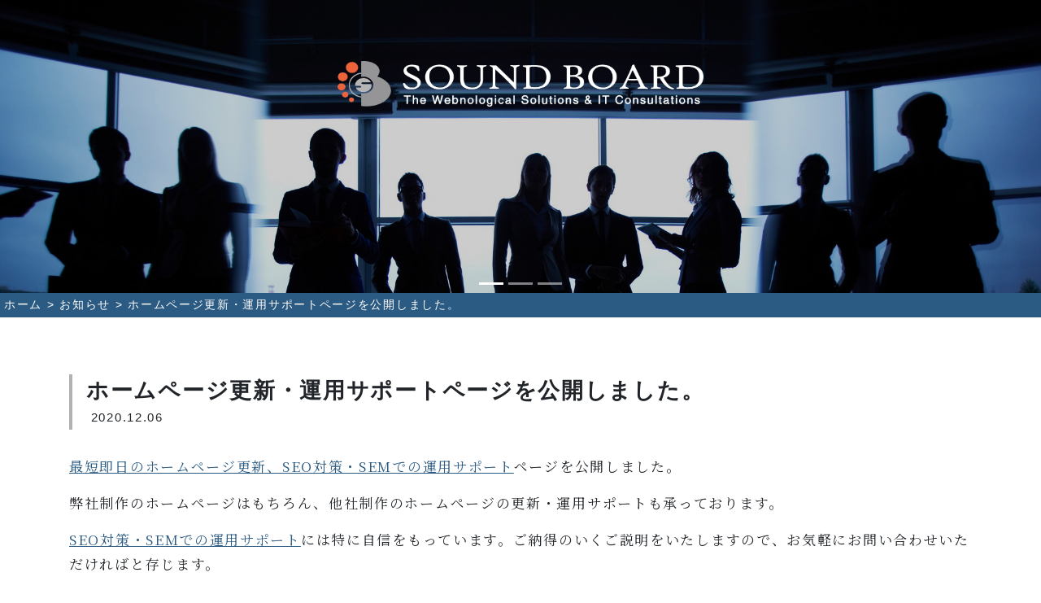

--- FILE ---
content_type: text/html; charset=UTF-8
request_url: https://www.soundboard.co.jp/informations/4267/
body_size: 8661
content:

<!DOCTYPE html>
<html class="no-js" lang="ja">
<head>
<!-- Global site tag (gtag.js) - Google Analytics -->
<script async src="https://www.googletagmanager.com/gtag/js?id=UA-15904835-2"></script>
<script>
  window.dataLayer = window.dataLayer || [];
  function gtag(){dataLayer.push(arguments);}
  gtag('js', new Date());

  gtag('config', 'UA-15904835-2');
</script><meta http-equiv="X-UA-Compatible" content="IE=edge">
<meta name="viewport" content="width=device-width,initial-scale=1.0,minimum-scale=1.0,maximum-scale=1.0,user-scalable=no">
<meta charset="utf-8">
<!-- タイトル -->
      <title>ホームページ更新・運用サポートページを公開しました。 &laquo; WordPressのホームページ制作 東京都杉並区 サウンドボード</title>
  <!--キーワード・ディスクリプション-->
        <!--OGP-->
<meta property="og:type" content="article" /><meta property="og:image" content="/wp-content/uploads/2020/11/logo.png" /><meta property="og:title" content="ホームページ更新・運用サポートページを公開しました。 &laquo; WordPressのホームページ制作 東京都杉並区 サウンドボード " />
<meta property="og:site_name" content="WordPressのホームページ制作 東京都杉並区 サウンドボード" />
<meta property="og:url" content="https://www.soundboard.co.jp/informations/4267/" />
<!-- オリジナルCSS又はJavaScript -->
<link rel="preconnect" href="https://fonts.gstatic.com">
<link href="https://fonts.googleapis.com/css2?family=Noto+Serif+JP:wght@200;400;700&display=swap" rel="stylesheet">
<link href="https://fonts.googleapis.com/css2?family=Cinzel:wght@400;700&display=swap" rel="stylesheet">
<link href="https://fonts.googleapis.com/css2?family=Nixie+One&display=swap" rel="stylesheet">
<link href="https://fonts.googleapis.com/css2?family=Tangerine:wght@400;700&display=swap" rel="stylesheet">
<link href="https://fonts.googleapis.com/css2?family=Cormorant+Garamond:wght@300;400;700&display=swap" rel="stylesheet">
<link href="https://fonts.googleapis.com/css2?family=Julius+Sans+One&display=swap" rel="stylesheet">
<link href="https://fonts.googleapis.com/css2?family=Wire+One&display=swap" rel="stylesheet">
<link href="https://fonts.googleapis.com/css2?family=Quicksand:wght@300;700&display=swap" rel="stylesheet">
<link href="https://fonts.googleapis.com/css2?family=Montserrat:wght@100;200;300;400;500;600;700;800;900&display=swap" rel="stylesheet"><!-- Bootstrap4対応 -->
<script src="https://code.jquery.com/jquery-3.3.1.slim.min.js" integrity="sha384-q8i/X+965DzO0rT7abK41JStQIAqVgRVzpbzo5smXKp4YfRvH+8abtTE1Pi6jizo" crossorigin="anonymous"></script>
<script src="https://cdnjs.cloudflare.com/ajax/libs/popper.js/1.14.7/umd/popper.min.js" integrity="sha384-UO2eT0CpHqdSJQ6hJty5KVphtPhzWj9WO1clHTMGa3JDZwrnQq4sF86dIHNDz0W1" crossorigin="anonymous"></script>
<script src="https://stackpath.bootstrapcdn.com/bootstrap/4.3.1/js/bootstrap.min.js" integrity="sha384-JjSmVgyd0p3pXB1rRibZUAYoIIy6OrQ6VrjIEaFf/nJGzIxFDsf4x0xIM+B07jRM" crossorigin="anonymous"></script>
<link rel="stylesheet" href="https://stackpath.bootstrapcdn.com/bootstrap/4.3.1/css/bootstrap.min.css" integrity="sha384-ggOyR0iXCbMQv3Xipma34MD+dH/1fQ784/j6cY/iJTQUOhcWr7x9JvoRxT2MZw1T" crossorigin="anonymous">
<!-- FontAewsomr対応 -->
<script src="https://kit.fontawesome.com/e1e9c1deeb.js" crossorigin="anonymous"></script>
<!-- ie,edgeのcover対応 -->
<script src="https://www.soundboard.co.jp/wp-content/themes/sb_cube/js/ofi.min.js"></script>
<!-- 番号にリンクを付けない -->
<meta name="format-detection" content="telephone=no">
<!-- youtubeのポップアップ対応-->
<link rel="stylesheet" href="https://www.soundboard.co.jp/wp-content/themes/sb_cube/js/magnific-popup.css">
<script src="https://www.soundboard.co.jp/wp-content/themes/sb_cube/js/jquery.magnific-popup.min.js"></script>
<!-- オープニングアニメのIE再生設定-->
<script src="//api.html5media.info/1.2.2/html5media.min.js"></script>
<!-- 通常のスタイルシート -->
<link rel="stylesheet" href="https://www.soundboard.co.jp/wp-content/themes/sb_cube/css/module.css">
<link rel="stylesheet" href="https://www.soundboard.co.jp/wp-content/themes/sb_cube/css/font.css">
<link rel="stylesheet" href="https://www.soundboard.co.jp/wp-content/themes/sb_cube/css/contactform.css">
<link rel="stylesheet" href="https://www.soundboard.co.jp/wp-content/themes/sb_cube/css/btn.css">
<link rel="stylesheet" href="https://www.soundboard.co.jp/wp-content/themes/sb_cube/css/table.css">
<link rel="stylesheet" href="https://www.soundboard.co.jp/wp-content/themes/sb_cube/css/others.css">
<style type="text/css" media="screen">
	@import url( https://www.soundboard.co.jp/wp-content/themes/sb_cube/style.css );
</style>
<!--アイコン 作成サイト：https://ao-system.net/favicongenerator/-->
<link rel="shortcut icon" href="/wp-content/themes/sb_cube/icon/favicon.ico"><link rel="apple-touch-icon" href="/wp-content/themes/sb_cube/icon/apple-touch-icon-152x152.png" sizes="152x152"><link rel="icon" href="/wp-content/themes/sb_cube/icon/icon-192x192.png" sizes="192x192" type="image/png"><!--アイコン-->
<meta name='robots' content='max-image-preview:large' />
<link rel="alternate" type="application/rss+xml" title="WordPressのホームページ制作 東京都杉並区 サウンドボード &raquo; ホームページ更新・運用サポートページを公開しました。 のコメントのフィード" href="https://www.soundboard.co.jp/informations/4267/feed/" />
<link rel='stylesheet' id='sgr_main-css' href='https://www.soundboard.co.jp/wp-content/plugins/simple-google-recaptcha/sgr.css?ver=1654057282' type='text/css' media='all' />
<style id='classic-theme-styles-inline-css' type='text/css'>
/*! This file is auto-generated */
.wp-block-button__link{color:#fff;background-color:#32373c;border-radius:9999px;box-shadow:none;text-decoration:none;padding:calc(.667em + 2px) calc(1.333em + 2px);font-size:1.125em}.wp-block-file__button{background:#32373c;color:#fff;text-decoration:none}
</style>
<style id='global-styles-inline-css' type='text/css'>
:root{--wp--preset--aspect-ratio--square: 1;--wp--preset--aspect-ratio--4-3: 4/3;--wp--preset--aspect-ratio--3-4: 3/4;--wp--preset--aspect-ratio--3-2: 3/2;--wp--preset--aspect-ratio--2-3: 2/3;--wp--preset--aspect-ratio--16-9: 16/9;--wp--preset--aspect-ratio--9-16: 9/16;--wp--preset--color--black: #000000;--wp--preset--color--cyan-bluish-gray: #abb8c3;--wp--preset--color--white: #ffffff;--wp--preset--color--pale-pink: #f78da7;--wp--preset--color--vivid-red: #cf2e2e;--wp--preset--color--luminous-vivid-orange: #ff6900;--wp--preset--color--luminous-vivid-amber: #fcb900;--wp--preset--color--light-green-cyan: #7bdcb5;--wp--preset--color--vivid-green-cyan: #00d084;--wp--preset--color--pale-cyan-blue: #8ed1fc;--wp--preset--color--vivid-cyan-blue: #0693e3;--wp--preset--color--vivid-purple: #9b51e0;--wp--preset--gradient--vivid-cyan-blue-to-vivid-purple: linear-gradient(135deg,rgba(6,147,227,1) 0%,rgb(155,81,224) 100%);--wp--preset--gradient--light-green-cyan-to-vivid-green-cyan: linear-gradient(135deg,rgb(122,220,180) 0%,rgb(0,208,130) 100%);--wp--preset--gradient--luminous-vivid-amber-to-luminous-vivid-orange: linear-gradient(135deg,rgba(252,185,0,1) 0%,rgba(255,105,0,1) 100%);--wp--preset--gradient--luminous-vivid-orange-to-vivid-red: linear-gradient(135deg,rgba(255,105,0,1) 0%,rgb(207,46,46) 100%);--wp--preset--gradient--very-light-gray-to-cyan-bluish-gray: linear-gradient(135deg,rgb(238,238,238) 0%,rgb(169,184,195) 100%);--wp--preset--gradient--cool-to-warm-spectrum: linear-gradient(135deg,rgb(74,234,220) 0%,rgb(151,120,209) 20%,rgb(207,42,186) 40%,rgb(238,44,130) 60%,rgb(251,105,98) 80%,rgb(254,248,76) 100%);--wp--preset--gradient--blush-light-purple: linear-gradient(135deg,rgb(255,206,236) 0%,rgb(152,150,240) 100%);--wp--preset--gradient--blush-bordeaux: linear-gradient(135deg,rgb(254,205,165) 0%,rgb(254,45,45) 50%,rgb(107,0,62) 100%);--wp--preset--gradient--luminous-dusk: linear-gradient(135deg,rgb(255,203,112) 0%,rgb(199,81,192) 50%,rgb(65,88,208) 100%);--wp--preset--gradient--pale-ocean: linear-gradient(135deg,rgb(255,245,203) 0%,rgb(182,227,212) 50%,rgb(51,167,181) 100%);--wp--preset--gradient--electric-grass: linear-gradient(135deg,rgb(202,248,128) 0%,rgb(113,206,126) 100%);--wp--preset--gradient--midnight: linear-gradient(135deg,rgb(2,3,129) 0%,rgb(40,116,252) 100%);--wp--preset--font-size--small: 13px;--wp--preset--font-size--medium: 20px;--wp--preset--font-size--large: 36px;--wp--preset--font-size--x-large: 42px;--wp--preset--spacing--20: 0.44rem;--wp--preset--spacing--30: 0.67rem;--wp--preset--spacing--40: 1rem;--wp--preset--spacing--50: 1.5rem;--wp--preset--spacing--60: 2.25rem;--wp--preset--spacing--70: 3.38rem;--wp--preset--spacing--80: 5.06rem;--wp--preset--shadow--natural: 6px 6px 9px rgba(0, 0, 0, 0.2);--wp--preset--shadow--deep: 12px 12px 50px rgba(0, 0, 0, 0.4);--wp--preset--shadow--sharp: 6px 6px 0px rgba(0, 0, 0, 0.2);--wp--preset--shadow--outlined: 6px 6px 0px -3px rgba(255, 255, 255, 1), 6px 6px rgba(0, 0, 0, 1);--wp--preset--shadow--crisp: 6px 6px 0px rgba(0, 0, 0, 1);}:where(.is-layout-flex){gap: 0.5em;}:where(.is-layout-grid){gap: 0.5em;}body .is-layout-flex{display: flex;}.is-layout-flex{flex-wrap: wrap;align-items: center;}.is-layout-flex > :is(*, div){margin: 0;}body .is-layout-grid{display: grid;}.is-layout-grid > :is(*, div){margin: 0;}:where(.wp-block-columns.is-layout-flex){gap: 2em;}:where(.wp-block-columns.is-layout-grid){gap: 2em;}:where(.wp-block-post-template.is-layout-flex){gap: 1.25em;}:where(.wp-block-post-template.is-layout-grid){gap: 1.25em;}.has-black-color{color: var(--wp--preset--color--black) !important;}.has-cyan-bluish-gray-color{color: var(--wp--preset--color--cyan-bluish-gray) !important;}.has-white-color{color: var(--wp--preset--color--white) !important;}.has-pale-pink-color{color: var(--wp--preset--color--pale-pink) !important;}.has-vivid-red-color{color: var(--wp--preset--color--vivid-red) !important;}.has-luminous-vivid-orange-color{color: var(--wp--preset--color--luminous-vivid-orange) !important;}.has-luminous-vivid-amber-color{color: var(--wp--preset--color--luminous-vivid-amber) !important;}.has-light-green-cyan-color{color: var(--wp--preset--color--light-green-cyan) !important;}.has-vivid-green-cyan-color{color: var(--wp--preset--color--vivid-green-cyan) !important;}.has-pale-cyan-blue-color{color: var(--wp--preset--color--pale-cyan-blue) !important;}.has-vivid-cyan-blue-color{color: var(--wp--preset--color--vivid-cyan-blue) !important;}.has-vivid-purple-color{color: var(--wp--preset--color--vivid-purple) !important;}.has-black-background-color{background-color: var(--wp--preset--color--black) !important;}.has-cyan-bluish-gray-background-color{background-color: var(--wp--preset--color--cyan-bluish-gray) !important;}.has-white-background-color{background-color: var(--wp--preset--color--white) !important;}.has-pale-pink-background-color{background-color: var(--wp--preset--color--pale-pink) !important;}.has-vivid-red-background-color{background-color: var(--wp--preset--color--vivid-red) !important;}.has-luminous-vivid-orange-background-color{background-color: var(--wp--preset--color--luminous-vivid-orange) !important;}.has-luminous-vivid-amber-background-color{background-color: var(--wp--preset--color--luminous-vivid-amber) !important;}.has-light-green-cyan-background-color{background-color: var(--wp--preset--color--light-green-cyan) !important;}.has-vivid-green-cyan-background-color{background-color: var(--wp--preset--color--vivid-green-cyan) !important;}.has-pale-cyan-blue-background-color{background-color: var(--wp--preset--color--pale-cyan-blue) !important;}.has-vivid-cyan-blue-background-color{background-color: var(--wp--preset--color--vivid-cyan-blue) !important;}.has-vivid-purple-background-color{background-color: var(--wp--preset--color--vivid-purple) !important;}.has-black-border-color{border-color: var(--wp--preset--color--black) !important;}.has-cyan-bluish-gray-border-color{border-color: var(--wp--preset--color--cyan-bluish-gray) !important;}.has-white-border-color{border-color: var(--wp--preset--color--white) !important;}.has-pale-pink-border-color{border-color: var(--wp--preset--color--pale-pink) !important;}.has-vivid-red-border-color{border-color: var(--wp--preset--color--vivid-red) !important;}.has-luminous-vivid-orange-border-color{border-color: var(--wp--preset--color--luminous-vivid-orange) !important;}.has-luminous-vivid-amber-border-color{border-color: var(--wp--preset--color--luminous-vivid-amber) !important;}.has-light-green-cyan-border-color{border-color: var(--wp--preset--color--light-green-cyan) !important;}.has-vivid-green-cyan-border-color{border-color: var(--wp--preset--color--vivid-green-cyan) !important;}.has-pale-cyan-blue-border-color{border-color: var(--wp--preset--color--pale-cyan-blue) !important;}.has-vivid-cyan-blue-border-color{border-color: var(--wp--preset--color--vivid-cyan-blue) !important;}.has-vivid-purple-border-color{border-color: var(--wp--preset--color--vivid-purple) !important;}.has-vivid-cyan-blue-to-vivid-purple-gradient-background{background: var(--wp--preset--gradient--vivid-cyan-blue-to-vivid-purple) !important;}.has-light-green-cyan-to-vivid-green-cyan-gradient-background{background: var(--wp--preset--gradient--light-green-cyan-to-vivid-green-cyan) !important;}.has-luminous-vivid-amber-to-luminous-vivid-orange-gradient-background{background: var(--wp--preset--gradient--luminous-vivid-amber-to-luminous-vivid-orange) !important;}.has-luminous-vivid-orange-to-vivid-red-gradient-background{background: var(--wp--preset--gradient--luminous-vivid-orange-to-vivid-red) !important;}.has-very-light-gray-to-cyan-bluish-gray-gradient-background{background: var(--wp--preset--gradient--very-light-gray-to-cyan-bluish-gray) !important;}.has-cool-to-warm-spectrum-gradient-background{background: var(--wp--preset--gradient--cool-to-warm-spectrum) !important;}.has-blush-light-purple-gradient-background{background: var(--wp--preset--gradient--blush-light-purple) !important;}.has-blush-bordeaux-gradient-background{background: var(--wp--preset--gradient--blush-bordeaux) !important;}.has-luminous-dusk-gradient-background{background: var(--wp--preset--gradient--luminous-dusk) !important;}.has-pale-ocean-gradient-background{background: var(--wp--preset--gradient--pale-ocean) !important;}.has-electric-grass-gradient-background{background: var(--wp--preset--gradient--electric-grass) !important;}.has-midnight-gradient-background{background: var(--wp--preset--gradient--midnight) !important;}.has-small-font-size{font-size: var(--wp--preset--font-size--small) !important;}.has-medium-font-size{font-size: var(--wp--preset--font-size--medium) !important;}.has-large-font-size{font-size: var(--wp--preset--font-size--large) !important;}.has-x-large-font-size{font-size: var(--wp--preset--font-size--x-large) !important;}
:where(.wp-block-post-template.is-layout-flex){gap: 1.25em;}:where(.wp-block-post-template.is-layout-grid){gap: 1.25em;}
:where(.wp-block-columns.is-layout-flex){gap: 2em;}:where(.wp-block-columns.is-layout-grid){gap: 2em;}
:root :where(.wp-block-pullquote){font-size: 1.5em;line-height: 1.6;}
</style>
<link rel='stylesheet' id='contact-form-7-css' href='https://www.soundboard.co.jp/wp-content/plugins/contact-form-7/includes/css/styles.css?ver=5.4.2' type='text/css' media='all' />
<link rel='stylesheet' id='tablepress-default-css' href='https://www.soundboard.co.jp/wp-content/plugins/tablepress/css/default.min.css?ver=1.14' type='text/css' media='all' />
<script type="text/javascript" id="sgr_main-js-extra">
/* <![CDATA[ */
var sgr_main = {"sgr_site_key":"6LcIfgAaAAAAAC95SJf92PfJIU1uPmupSxHP866r"};
/* ]]> */
</script>
<script type="text/javascript" src="https://www.soundboard.co.jp/wp-content/plugins/simple-google-recaptcha/sgr.js?ver=1654057282" id="sgr_main-js"></script>
<!-- Analytics by WP Statistics v13.2.10 - https://wp-statistics.com/ -->
</head>

<body id="top">
<script>objectFitImages();</script><!-- ie,edgeのcover対応 -->


<!-- ナビ・メインイメージ -->
<style>

#globalNavi { position: relative;  width: 100%; height: auto; z-index: 1000; }
#main-image { position: absolute; top:0; left:0; z-index: 100; width: 100%; background: rgba(0,0,0,1); }
.home-contents { position: absolute; width: 100%; top: 50vh; }

#main-image .m-img {
opacity: 0.8;
width: 100%;
height: 50vh;object-fit: cover;
object-position: top center;
font-family: 'object-fit: cover; object-position: top center;' }
@media screen and (max-width: 991px) {
#main-image .m-img { opacity: 0.5; }
}
@media screen and (max-width: 767px) {
#main-image .m-img { opacity: 0.5; }
}

.carousel .carousel-item.active {
  opacity: 1;
  transition: opacity 1s ease-in;
}
.carousel .carousel-item {
  opacity: 0;
  display: block;
  left: 0;
  transition: opacity 1s ease-out;
}
.carousel-caption { bottom: 5vh; }

h1 { display: block; text-align: center; font-size: 1.6rem; padding: 25px 25px 20px; line-height: 1.2; font-weight: 700; }
@media screen and (max-width: 767px) {
h1 { padding: 25px 50px 20px; }
}

.navbar .navbar-toggler { border: none !important; }
ul.navbar-nav { background: rgba(255,255,255,0.8); padding: 15px 0; }
div.dropdown-menu { background: rgba(255,255,255,0.33); text-align: center; }

.pc_contact { display: inline-block; padding: 15px 20px; color: rgba(255,255,255,1) !important; background: rgba(0,0,0,0.8); }

</style>

<!-- ナビ -->
<div id="globalNavi" class="smoothlink">

<!-- ナビゲーションバー スマホ -->
<nav class="navbar navbar-expand-lg d-block d-lg-none" style="display: block; text-align: right;">
      <button class="navbar-toggler" type="button" data-toggle="collapse" data-target="#navbarSupportedContent" aria-controls="navbarSupportedContent" aria-expanded="false" aria-label="Toggle navigation">
        <i class="fas fa-bars text-120" style="color: rgba(255,255,255,0.8);"></i>
      </button>
      <div class="collapse navbar-collapse justify-content-end" id="navbarSupportedContent">
        <ul class="navbar-nav" style="text-align: center;">
          <li class="nav-item">
            <a class="nav-link" href="/">ホーム</a>
          </li>
          <!-- ドロップダウンタイプ -->
          <li class="nav-item dropdown">
            <a class="nav-link dropdown-toggle" href="#" id="navbarDropdownMenuLink" role="button" data-toggle="dropdown" aria-haspopup="true" aria-expanded="false">
              サービス案内
            </a>
            <div class="dropdown-menu" aria-labelledby="navbarDropdownMenuLink">
              <a class="dropdown-item" href="/produce/">ホームページ制作</a>
              <a class="dropdown-item" href="/maintenance/">ホームページ更新・修正代行／管理・保守</a>
              <a class="dropdown-item" href="/specification/">サービスの標準仕様</a>
            </div>
          </li>
          <li class="nav-item">
            <a class="nav-link" href="/tag/pastwork/">制作実績・事例</a>
            <a class="nav-link" href="/company/">会社案内</a>
            <a class="nav-link" href="/contact/">お見積り・お問い合わせ</a>
            <a class="nav-link" href="/category/tipsandtricks/">技術情報メモ</a>
            <a class="nav-link" href="/category/informations/">お知らせ</a>
          </li>
        </ul>
      </div>
</nav>
<!-- ナビゲーションバー スマホ -->

<!-- ナビゲーションバー PC -->
<div class="align-right d-none d-lg-block">
&nbsp;<br />&nbsp;
</div>
<!-- ナビゲーションバー PC -->

<h1><a href="/"><img src="/wp-content/uploads/2020/11/logo_mix.png" alt="WordPressのホームページ制作 東京都杉並区 サウンドボード " class="alpha" style=" width: 450px; max-width: 100% !important;"></a></h1>

</div><!-- globalNavi -->
<!-- ナビ -->


<!-- メインイメージ -->
<section id="main-image">

<div id="carouselControls" class="carousel slide carousel-fade" data-ride="carousel" data-interval="8000" data-pause="hover">
  <ol class="carousel-indicators">
    <li data-target="#carouselControls" data-slide-to="0" class="active"></li>
    <li data-target="#carouselControls" data-slide-to="1"></li>
    <li data-target="#carouselControls" data-slide-to="2"></li>
  </ol>
  <div class="carousel-inner">
    <div class="carousel-item active">
      <img src="/wp-content/uploads/2020/11/fig_shutterstock_156241652.jpg" class="m-img" />
          </div>
    <div class="carousel-item">
      <img src="/wp-content/uploads/2020/11/fig_shutterstock_577589773.jpg" class="m-img" />
          </div>
    <div class="carousel-item">
      <img src="/wp-content/uploads/2020/11/fig_gahag-0056701028.jpg" class="m-img" />
          </div>
  </div>
<!--
  <a class="carousel-control-prev" href="#carouselControls" role="button" data-slide="prev">
    <span class="carousel-control-prev-icon" aria-hidden="true"></span>
    <span class="sr-only">Previous</span>
  </a>
  <a class="carousel-control-next" href="#carouselControls" role="button" data-slide="next">
    <span class="carousel-control-next-icon" aria-hidden="true"></span>
    <span class="sr-only">Next</span>
  </a>
-->
</div>

</section><!-- main-image -->
<!-- メインイメージ -->

<div class="home-contents"><!-- footer含む -->
<!-- パンくずリスト -->
<style>
.bc_head a { color: rgba(255,255,255,1); }
</style>

<div class="bc_head breadcrumbs align-left text-80 fc-white family-sans-serif" typeof="BreadcrumbList" vocab="http://schema.org/" style="background: rgba(43,90,130,1); padding: 5px 5px;">
  <!-- Breadcrumb NavXT 6.6.0 -->
<span property="itemListElement" typeof="ListItem"><a property="item" typeof="WebPage" title="Go to WordPressのホームページ制作 東京都杉並区 サウンドボード." href="https://www.soundboard.co.jp" class="home" ><span property="name">ホーム</span></a><meta property="position" content="1"></span> &gt; <span property="itemListElement" typeof="ListItem"><a property="item" typeof="WebPage" title="Go to the お知らせ category archives." href="https://www.soundboard.co.jp/category/informations/" class="taxonomy category" ><span property="name">お知らせ</span></a><meta property="position" content="2"></span> &gt; <span property="itemListElement" typeof="ListItem"><span property="name" class="post post-post current-item">ホームページ更新・運用サポートページを公開しました。</span><meta property="url" content="https://www.soundboard.co.jp/informations/4267/"><meta property="position" content="3"></span></div>


<style>
h2.single { font-size: 1.6rem; line-height: 1.1; margin: 70px 0 30px; }
@media screen and (max-width: 767px) {
h2.single { margin: 50px 0 30px; }}
</style>

<article class="blog">

<div class="container">

<h2 class="single-type single">ホームページ更新・運用サポートページを公開しました。<small><br />&nbsp;2020.12.06</small></h2>
<div class="cf">

<p><a href="/maintenance/" class="underline">最短即日のホームページ更新、SEO対策・SEMでの運用サポート</a>ページを公開しました。</p>



<p>弊社制作のホームページはもちろん、他社制作のホームページの更新・運用サポートも承っております。</p>



<p><a href="/maintenance/#hm02" class="underline">SEO対策・SEMでの運用サポート</a>には特に自信をもっています。ご納得のいくご説明をいたしますので、お気軽にお問い合わせいただければと存じます。</p>
</div>

<div class="mt-30 mb-10">カテゴリー：<a href="https://www.soundboard.co.jp/category/informations/" rel="category tag">お知らせ</a></div>
<div class="tag-list">
			<a href="https://www.soundboard.co.jp/tag/service/" rel="tag" class="tag-all tag-service">サービス</a><a href="https://www.soundboard.co.jp/tag/update/" rel="tag" class="tag-all tag-update">更新情報</a>	</div>

</div>
</article>


<div class="breadcrumbs align-right text-80 mt-50 family-sans-serif" typeof="BreadcrumbList" vocab="http://schema.org/" style="background: rgba(43,90,130,0.1); padding: 5px 5px;">
  <!-- Breadcrumb NavXT 6.6.0 -->
<span property="itemListElement" typeof="ListItem"><a property="item" typeof="WebPage" title="Go to WordPressのホームページ制作 東京都杉並区 サウンドボード." href="https://www.soundboard.co.jp" class="home" ><span property="name">ホーム</span></a><meta property="position" content="1"></span> &gt; <span property="itemListElement" typeof="ListItem"><a property="item" typeof="WebPage" title="Go to the お知らせ category archives." href="https://www.soundboard.co.jp/category/informations/" class="taxonomy category" ><span property="name">お知らせ</span></a><meta property="position" content="2"></span> &gt; <span property="itemListElement" typeof="ListItem"><span property="name" class="post post-post current-item">ホームページ更新・運用サポートページを公開しました。</span><meta property="url" content="https://www.soundboard.co.jp/informations/4267/"><meta property="position" content="3"></span></div>

<style>
footer { background: rgba(43,90,130,1); font-size: 0.9rem; padding-top: 60px; }
.copyright { background: rgba(0,0,0,0.1); text-align: center; font-size: 0.7rem; padding: 10px 0 5px; margin-top: 20px; }
footer, footer a { color:#ffffff !important; }
.foot_logo { width: 330px; max-width: 100%; }
@media screen and (max-width: 991px) {
.foot_logo { width: 280px; }
}
@media screen and (max-width: 767px) {
foot_logo { width: 250px; }
}

</style>

<footer class="family-sans-serif">
<div class="wide-container">
<div class="row">
<div class="col-sm-6 mb-30">
<div class="mb-20"><a href="/">ホーム</a></div>
<div class="mb-5">サービス案内</div>
<div class="mb-5">- <a href="/produce/">ホームページ制作</a></div>
<div class="mb-5">- <a href="/maintenance/">ホームページ更新・修正代行／保守・管理</a></div>
<div class="mb-20">- <a href="/specification/">サービスの標準仕様</a></div>
<div class="mb-5"><a href="/tag/pastwork/">制作実績・事例</a></div>
<div class="mb-20"><a href="/contact/">お見積り・お問い合わせ</a></div>
<div class="mb-5"><a href="/company/">会社案内</a></div>
<div class="mb-20"><a href="/privacy/">個人情報保護方針・ご利用規約</a></div>
<div class="mb-5"><a href="/category/tipsandtricks/">技術情報メモ</a></div>
<div class="mb-5"><a href="/category/informations/">お知らせ</a></div>
<br class="xs-only" />
</div>
<div class="col-sm-6 mb-30 align-right">
    <div class="mb-25 text-140"><a href="/"><img src="/wp-content/uploads/2020/11/logo_mix_b.png" alt="有限会社サウンドボード" class="foot_logo alpha" /></a></div>
  <div>〒166-0003 東京都杉並区松庵1-10-24-105</div>
  <div class="mt-20"><a href="/contact/"><img src="/wp-content/uploads/2020/11/bnr001.png" alt="全国対応可能" style="width: 350px; max-width: 100%;" class="alpha" /></a></div>
</div>
</div>
</div>
<div class="copyright">（C） 2025 SOUNDBOARD Co.,Ltd.</div>
</footer>

<!-- トップに戻るボタン -->
<a href="#top"><div id="page-top" class="fas fa-arrow-alt-circle-up"></div></a>

<script>
//スクロール量を取得する関数
function getScrolled() {
 return ( window.pageYOffset !== undefined ) ? window.pageYOffset: document.documentElement.scrollTop;
}
//トップに戻るボタンの要素を取得
var topButton = document.getElementById( 'page-top' );
//ボタンの表示・非表示
window.onscroll = function() {
  ( getScrolled() > 500 ) ? topButton.classList.add( 'fade-in' ): topButton.classList.remove( 'fade-in' );
};
</script>
<style>
#page-top {
    font-size: 0;
    position: fixed;
    bottom: 16px;
    right: 16px;
    opacity: 0;
}
#page-top.fade-in {
    color: #000;
    font-size: 60px;
    opacity: 0.6;
    transition: opacity 1s;
}
</style>
<!-- トップに戻るボタン -->

<!-- Youtube動画ポップアップ -->
<script>
	$(function(){
		$('.popup-youtube').magnificPopup({
			type: 'iframe',
		mainClass: 'mfp-fade',
		removalDelay: 200,
		preloader: false,
		fixedContentPos: false
		});
	});
</script>


<script type="text/javascript" src="https://www.soundboard.co.jp/wp-includes/js/dist/vendor/wp-polyfill.min.js?ver=3.15.0" id="wp-polyfill-js"></script>
<script type="text/javascript" id="contact-form-7-js-extra">
/* <![CDATA[ */
var wpcf7 = {"api":{"root":"https:\/\/www.soundboard.co.jp\/wp-json\/","namespace":"contact-form-7\/v1"}};
/* ]]> */
</script>
<script type="text/javascript" src="https://www.soundboard.co.jp/wp-content/plugins/contact-form-7/includes/js/index.js?ver=5.4.2" id="contact-form-7-js"></script>
<script type="text/javascript" id="wp_slimstat-js-extra">
/* <![CDATA[ */
var SlimStatParams = {"ajaxurl":"https:\/\/www.soundboard.co.jp\/wp-admin\/admin-ajax.php","baseurl":"\/","dnt":"noslimstat,ab-item","ci":"YTo0OntzOjEyOiJjb250ZW50X3R5cGUiO3M6NDoicG9zdCI7czo4OiJjYXRlZ29yeSI7czo4OiIxLDEwMCw5MCI7czoxMDoiY29udGVudF9pZCI7aTo0MjY3O3M6NjoiYXV0aG9yIjtzOjI6InNiIjt9.ab5c4102f8f86100698c21ec14154e0c"};
/* ]]> */
</script>
<script defer type="text/javascript" src="https://cdn.jsdelivr.net/wp/wp-slimstat/tags/4.9.1.1/wp-slimstat.min.js" id="wp_slimstat-js"></script>

</div><!-- home-contents footer含む -->

</body>
</html>

--- FILE ---
content_type: text/html; charset=UTF-8
request_url: https://www.soundboard.co.jp/wp-admin/admin-ajax.php
body_size: 14
content:
111623.5367719d623bc0924a26d5a5d00d3901

--- FILE ---
content_type: text/css
request_url: https://www.soundboard.co.jp/wp-content/themes/sb_cube/css/module.css
body_size: 2401
content:
@charset "utf-8";
/*
/////////////////////////////////////
汎用クラス
/////////////////////////////////////
*/

html{ height:100%; scroll-behavior: smooth; }

/*reCAPTCHAマークを消す*/
.grecaptcha-badge { visibility: hidden; }

/*bootstrap*/

.wide-container { width: 80%; margin: 0 auto; }
.narrow-container { width: 80%; margin: 0 auto; }/*container内で使う前提*/

@media screen and (max-width: 991px) {
.wide-container {
 width: 100%;
 padding-right: 15px;
 padding-left: 15px;
 margin-right: auto;
 margin-left: auto;
}
.narrow-container { width: 100%; }
}
@media screen and (max-width: 767px) {
.wide-container {
 width: 100%;
 padding-right: 15px;
 padding-left: 15px;
 margin-right: auto;
 margin-left: auto;
}
.narrow-container { width: 100%; }
}

img.img-responsive { max-width: 100%; }
img.img-fluid, img.img-responsive { display: inline;}
img.img-responsive-small { max-width: 35%; border: 5px solid rgba(0,0,0,0.1); }
@media screen and (max-width: 576px) {
img.img-responsive-small { max-width: 100%; width: 100%; }
}

img.contain {
object-fit: contain;
font-family: 'object-fit: contain;' }

img.fit {
width: 100%;
height: 50vh;
object-fit: cover;
object-position: center center;
font-family: 'object-fit: cover; object-position: center center;' }

/*スマホ改行*/

br.xs-only { display: none; }
span.pc-only { margin-left: 5px; }
@media screen and (max-width: 767px) {
br.xs-only { display: inline; }
span.pc-only { display: none; }
}

/*link*/

.alpha:hover { filter: alpha(opacity=70); opacity: 0.7; }
.underline { text-decoration: underline !important; }

/*clearfix*/

.cf:after {
content: ".";
display: block;
clear: both;
height: 0;
visibility: hidden;
}

.cf { min-height: 1px; }
* html .cf { height: 1px;}

.clear {	clear: both;}

.fl-right { float: right; }
.fl-left { float: left; }
.align-left { text-align: left; }
.align-right { text-align: right; }
.align-center { text-align: center; }

.bold {	font-weight: bold !important; }

.nobr { white-space: nowrap; }

.weight100 { font-weight: 100; }
.weight200 { font-weight: 200; }
.weight300 { font-weight: 300; }
.weight400 { font-weight: 400; }
.weight500 { font-weight: 500; }
.weight600 { font-weight: 600; }
.weight700 { font-weight: 700; }
.weight800 { font-weight: 800; }
.weight900 { font-weight: 900; }

/*角丸*/
.kadomaru {
border-radius: 7px;
-webkit-border-radius: 7px;
-moz-border-radius: 7px;
}

/*テーブル関係*/

table{ border-collapse:collapse;clear:both; }

/*margin*/

.mt-0				{ margin-top: 0px !important; }
.mt-5				{ margin-top: 5px !important; }
.mt-10				{ margin-top: 10px !important; }
.mt-15				{ margin-top: 15px !important; }
.mt-20				{ margin-top: 20px !important; }
.mt-25				{ margin-top: 25px !important; }
.mt-30				{ margin-top: 30px !important; }
.mt-35				{ margin-top: 35px !important; }
.mt-40				{ margin-top: 40px !important; }
.mt-45				{ margin-top: 45px !important; }
.mt-50				{ margin-top: 50px !important; }
.mt-55				{ margin-top: 55px !important; }
.mt-60				{ margin-top: 60px !important; }
.mt-65				{ margin-top: 65px !important; }
.mt-70				{ margin-top: 70px !important; }
.mt-75				{ margin-top: 75px !important; }
.mt-80				{ margin-top: 80px !important; }

.mb-0				{ margin-bottom: 0px !important; }
.mb-5				{ margin-bottom: 5px !important; }
.mb-10				{ margin-bottom: 10px !important; }
.mb-15				{ margin-bottom: 15px !important; }
.mb-20				{ margin-bottom: 20px !important; }
.mb-25				{ margin-bottom: 25px !important; }
.mb-30				{ margin-bottom: 30px !important; }
.mb-35				{ margin-bottom: 35px !important; }
.mb-40				{ margin-bottom: 40px !important; }
.mb-45				{ margin-bottom: 45px !important; }
.mb-50				{ margin-bottom: 50px !important; }
.mb-55				{ margin-bottom: 55px !important; }
.mb-60				{ margin-bottom: 60px !important; }
.mb-65				{ margin-bottom: 65px !important; }
.mb-70				{ margin-bottom: 70px !important; }
.mb-75				{ margin-bottom: 75px !important; }
.mb-80				{ margin-bottom: 80px !important; }

.mr-0				{ margin-right: 0px !important; }
.mr-5				{ margin-right: 5px !important; }
.mr-10				{ margin-right: 10px !important; }
.mr-15				{ margin-right: 15px !important; }
.mr-20				{ margin-right: 20px !important; }
.mr-25				{ margin-right: 25px !important; }
.mr-30				{ margin-right: 30px !important; }
.mr-35				{ margin-right: 35px !important; }
.mr-40				{ margin-right: 40px !important; }
.mr-45				{ margin-right: 45px !important; }
.mr-50				{ margin-right: 50px !important; }
.mr-55				{ margin-right: 55px !important; }
.mr-60				{ margin-right: 60px !important; }
.mr-65				{ margin-right: 65px !important; }
.mr-70				{ margin-right: 70px !important; }
.mr-75				{ margin-right: 75px !important; }
.mr-80				{ margin-right: 80px !important; }

.ml-0				{ margin-left: 0px !important; }
.ml-5				{ margin-left: 5px !important; }
.ml-10				{ margin-left: 10px !important; }
.ml-15				{ margin-left: 15px !important; }
.ml-20				{ margin-left: 20px !important; }
.ml-25				{ margin-left: 25px !important; }
.ml-30				{ margin-left: 30px !important; }
.ml-35				{ margin-left: 35px !important; }
.ml-40				{ margin-left: 40px !important; }
.ml-45				{ margin-left: 45px !important; }
.ml-50				{ margin-left: 50px !important; }
.ml-55				{ margin-left: 55px !important; }
.ml-60				{ margin-left: 60px !important; }
.ml-65				{ margin-left: 65px !important; }
.ml-70				{ margin-left: 70px !important; }
.ml-75				{ margin-left: 75px !important; }
.ml-80				{ margin-left: 80px !important; }

/*padding*/

.pt-0				{ padding-top: 0px !important; }
.pt-5				{ padding-top: 5px !important; }
.pt-10				{ padding-top: 10px !important; }
.pt-15				{ padding-top: 15px !important; }
.pt-20				{ padding-top: 20px !important; }
.pt-25				{ padding-top: 25px !important; }
.pt-30				{ padding-top: 30px !important; }
.pt-35				{ padding-top: 35px !important; }
.pt-40				{ padding-top: 40px !important; }
.pt-45				{ padding-top: 45px !important; }
.pt-50				{ padding-top: 50px !important; }
.pt-55				{ padding-top: 55px !important; }
.pt-60				{ padding-top: 60px !important; }
.pt-65				{ padding-top: 65px !important; }
.pt-70				{ padding-top: 70px !important; }
.pt-75				{ padding-top: 75px !important; }
.pt-80				{ padding-top: 80px !important; }

.pb-0				{ padding-bottom: 0px !important; }
.pb-5				{ padding-bottom: 5px !important; }
.pb-10				{ padding-bottom: 10px !important; }
.pb-15				{ padding-bottom: 15px !important; }
.pb-20				{ padding-bottom: 20px !important; }
.pb-25				{ padding-bottom: 25px !important; }
.pb-30				{ padding-bottom: 30px !important; }
.pb-35				{ padding-bottom: 35px !important; }
.pb-40				{ padding-bottom: 40px !important; }
.pb-45				{ padding-bottom: 45px !important; }
.pb-50				{ padding-bottom: 50px !important; }
.pb-55				{ padding-bottom: 55px !important; }
.pb-60				{ padding-bottom: 60px !important; }
.pb-65				{ padding-bottom: 65px !important; }
.pb-70				{ padding-bottom: 70px !important; }
.pb-75				{ padding-bottom: 75px !important; }
.pb-80				{ padding-bottom: 80px !important; }

.pr-0				{ padding-right: 0px !important; }
.pr-5				{ padding-right: 5px !important; }
.pr-10				{ padding-right: 10px !important; }
.pr-15				{ padding-right: 15px !important; }
.pr-20				{ padding-right: 20px !important; }
.pr-25				{ padding-right: 25px !important; }
.pr-30				{ padding-right: 30px !important; }
.pr-35				{ padding-right: 35px !important; }
.pr-40				{ padding-right: 40px !important; }
.pr-45				{ padding-right: 45px !important; }
.pr-50				{ padding-right: 50px !important; }
.pr-55				{ padding-right: 55px !important; }
.pr-60				{ padding-right: 60px !important; }
.pr-65				{ padding-right: 65px !important; }
.pr-70				{ padding-right: 70px !important; }
.pr-75				{ padding-right: 75px !important; }
.pr-80				{ padding-right: 80px !important; }

.pl-0				{ padding-left: 0px !important; }
.pl-5				{ padding-left: 5px !important; }
.pl-10				{ padding-left: 10px !important; }
.pl-15				{ padding-left: 15px !important; }
.pl-20				{ padding-left: 20px !important; }
.pl-25				{ padding-left: 25px !important; }
.pl-30				{ padding-left: 30px !important; }
.pl-35				{ padding-left: 35px !important; }
.pl-40				{ padding-left: 40px !important; }
.pl-45				{ padding-left: 45px !important; }
.pl-50				{ padding-left: 50px !important; }
.pl-55				{ padding-left: 55px !important; }
.pl-60				{ padding-left: 60px !important; }
.pl-65				{ padding-left: 65px !important; }
.pl-70				{ padding-left: 70px !important; }
.pl-75				{ padding-left: 75px !important; }
.pl-80				{ padding-left: 80px !important; }

/* ----- FONTSIZE ---- */

.text-50 { font-size: 50% !important; }
.text-60 { font-size: 60% !important; }
.text-70 { font-size: 70% !important; }
.text-80 { font-size: 80% !important; }
.text-90 { font-size: 90% !important; }
.text-100 { font-size: 100% !important; }
.text-110 { font-size: 110% !important; }
.text-120 { font-size: 120% !important; }
.text-130 { font-size: 130% !important; }
.text-140 { font-size: 140% !important; }
.text-150 { font-size: 150% !important; }
.text-160 { font-size: 160% !important; }
.text-170 { font-size: 170% !important; }
.text-180 { font-size: 180% !important; }
.text-190 { font-size: 190% !important; }
.text-200 { font-size: 200% !important; }
.text-210 { font-size: 210% !important; }
.text-220 { font-size: 220% !important; }
.text-230 { font-size: 230% !important; }
.text-240 { font-size: 240% !important; }
.text-250 { font-size: 250% !important; }
.text-260 { font-size: 260% !important; }
.text-270 { font-size: 270% !important; }
.text-280 { font-size: 280% !important; }
.text-290 { font-size: 290% !important; }
.text-300 { font-size: 300% !important; }
.text-310 { font-size: 310% !important; }
.text-320 { font-size: 320% !important; }
.text-330 { font-size: 330% !important; }
.text-340 { font-size: 340% !important; }
.text-350 { font-size: 350% !important; }
.text-360 { font-size: 360% !important; }
.text-370 { font-size: 370% !important; }
.text-380 { font-size: 380% !important; }
.text-390 { font-size: 390% !important; }
.text-400 { font-size: 400% !important; }
.text-500 { font-size: 500% !important; }

/*font-color*/

.fc-white { color: rgba(255,255,255,1); }
.fc-white-9 { color: rgba(255,255,255,0.9); }
.fc-white-8 { color: rgba(255,255,255,0.8); }
.fc-white-7 { color: rgba(255,255,255,0.7); }
.fc-white-6 { color: rgba(255,255,255,0.6); }
.fc-white-5 { color: rgba(255,255,255,0.5); }
.fc-white-4 { color: rgba(255,255,255,0.4); }
.fc-white-3 { color: rgba(255,255,255,0.3); }
.fc-white-2 { color: rgba(255,255,255,0.2); }
.fc-white-1 { color: rgba(255,255,255,0.1); }

.fc-black { color: rgba(0,0,0,1); }
.fc-black-9 { color: rgba(0,0,0,0.9); }
.fc-black-8 { color: rgba(0,0,0,0.8); }
.fc-black-7 { color: rgba(0,0,0,0.7); }
.fc-black-6 { color: rgba(0,0,0,0.6); }
.fc-black-5 { color: rgba(0,0,0,0.5); }
.fc-black-4 { color: rgba(0,0,0,0.4); }
.fc-black-3 { color: rgba(0,0,0,0.3); }
.fc-black-2 { color: rgba(0,0,0,0.2); }
.fc-black-1 { color: rgba(0,0,0,0.1); }


/* 点滅 */
.blinking{
	-webkit-animation:blink 1.5s ease-in-out infinite alternate;
    -moz-animation:blink 1.5s ease-in-out infinite alternate;
    animation:blink 1.5s ease-in-out infinite alternate;
}
@-webkit-keyframes blink{
    0% {opacity:0;}
    100% {opacity:1;}
}
@-moz-keyframes blink{
    0% {opacity:0;}
    100% {opacity:1;}
}
@keyframes blink{
    0% {opacity:0;}
    100% {opacity:1;}
}

--- FILE ---
content_type: text/css
request_url: https://www.soundboard.co.jp/wp-content/themes/sb_cube/css/font.css
body_size: 3129
content:
@charset "utf-8";

html {
letter-spacing:0.1em;
line-height: 1.7 !important;
color: #444;
}

a:link, a:visited, a:hover { text-decoration: none; }
a:link, a:visited { color: rgba(43,90,130,1); }
a:hover { color: rgba(43,90,130,0.7); }

/*フォント*/
body, .family-serif { font-family: 'Noto Serif JP', "游明朝体", "Yu Mincho", YuMincho, "ヒラギノ明朝 Pro", "Hiragino Mincho Pro", "MS P明朝", "MS PMincho", serif; }
.family-sans-serif, .blog h2, .blog h3, .blog h4, .blog h5, .blog h6 { font-family: "游ゴシック", 'Yu Gothic', 'YuGothic', Meiryo, メイリオ, Osaka, 'MS PGothic', arial, helvetica, sans-serif; }
.family-sans-serif-hiragino { font-family: 'Hiragino Kaku Gothic ProN', 'ヒラギノ角ゴ ProN W3', Meiryo, メイリオ, Osaka, 'MS PGothic', arial, helvetica, sans-serif; }

.family-cinzel { font-family: 'Cinzel', serif; }
.family-nixie { font-family: 'Nixie One', cursive; }
.family-tangerine { font-family: 'Tangerine', cursive; }
.family-cormorant { font-family: 'Cormorant Garamond', serif; }
.family-julius { font-family: 'Julius Sans One', sans-serif; }
.family-wire { font-family: 'Wire One', sans-serif; }
.family-quicksand { font-family: 'Quicksand', sans-serif; }
.family-montserrat { font-family: 'Montserrat', sans-serif; }


/* Extra small devices: Phones (<576px) */
@media (max-width: 575px) {
html { font-size:14px; }
}
 
/* Small devices: Phablet (≥576px) */
@media (min-width: 576px) and (max-width: 767px) {
html { font-size:14px; }
}
 
/* Medium devices: Tablets (≥768px) */
@media (min-width: 768px) and (max-width: 991px) {
html { font-size:15px; }
}
 
/* Large devices: laptop (≥992px) */
@media (min-width: 992px) and (max-width: 1199px) {
html { font-size:17px; }
}
 
/* Extra Large devices: Desktops (≥1200px) */
@media (min-width: 1200px) {
html { font-size:17px; }
}

/*フォント*/

h1, h2, h3, h4, h5, h6, p, li, table, th, td, dl, dt, dd {
margin: 0;
padding: 0;
font-weight: normal;
line-height:inherit;
}

ul, ol {
margin: 0;
padding: 0;
font-weight: normal;
line-height:inherit;
}

h1{ display:inline; }
h2 { font-size: 1.6rem; }
h3 { font-size: 1.3rem; }
h4 { font-size: 1.2rem; }
h5 { font-size: 1.1rem; }
h6 { font-size: 1rem; }
p, li, th, td, dt, dd { font-size: 1rem; }

h1 small, .h1 small { font-size: 50%; color:inherit !important; }
h2 small, .h2 small { font-size: 55%; color:inherit !important; }
h3 small, .h3 small { font-size: 55%; color:inherit !important; }

/*ul ol*/

article ul, article ol {
padding: 0 2.25rem;
}
ol.carousel-indicators { padding: 0 !important; }

/*title-type*/

.sunderline-type {
padding-bottom:  5px;
position:  relative;
}
    
.sunderline-type:before {
content:  '';
width: 50px;
height: 4px;
background-color: rgba(0,0,0,0.3);
display:  block;
position:  absolute;
left:  0;
bottom: -6px;
}

.stopline-type {
padding-top:  5px;
position:  relative;
}
    
.stopline-type:before {
content:  '';
width: 50px;
height: 4px;
background-color: rgba(0,0,0,0.3);
display:  block;
position:  absolute;
left:  0;
top: -6px;
}

.double-type {
padding: 0.5rem 1rem;
border-left: 6px double rgba(0,0,0,0.3);
}

.single-type {
padding: 0.3rem 1rem;
border-left: 4px solid rgba(0,0,0,0.3);
}

.single-bg-type {
padding: 0.3rem 1rem;
border-left: 4px solid rgba(43,90,130,1);
background: rgba(0,0,0,0.05); 
}

.single-bg-in-type {
position: relative;
padding: .4em 0.5em .4em 1.5em;
background: rgba(0,0,0,0.05);
color: rgba(0,0,0,1);
}

.single-bg-in-type::after {
position: absolute;
top: .5em;
left: .5em;
content: '';
width: 6px;
height: -webkit-calc(100% - 1em);
height: calc(100% - 1em);
background-color: rgba(43,90,130,1);
border-radius: 4px;
}


.dotted-type {
padding: 0.1rem 1rem;
border-left: 4px dotted rgba(0,0,0,0.3);
}

.square-type {
padding: 0rem 0.7em;
border-left: 0.7em solid rgba(43,90,130,0.6);
}

.box-type {
color: rgba(255,255,255,1);
display: inline-block;
border: 1px solid rgba(43,90,130,0.8);
background: rgba(43,90,130,0.8);
padding: 3px 10px;
}

.underbar-type {
position: relative;
text-align: center !important;
/*display: inline-block;*/
}

.underbar-type:before {
content: '';
position: absolute;
bottom: -20px;
/*display: inline-block;*/
width: 60px;
height: 5px;
left: 50%;
-webkit-transform: translateX(-50%);
transform: translateX(-50%);
background-color: rgba(43,90,130,0.6);
border-radius: 2px;
}

.bothbar-type {
position: relative;
display: inline-block;
padding: 0 55px;
}

.bothbar-type:before, .bothbar-type:after {
content: '';
position: absolute;
top: 50%;
display: inline-block;
width: 45px;
height: 1px;
background: rgba(0,0,0,0.5);
}

.bothbar-type:before {
left:0;
}
.bothbar-type:after {
right: 0;
}


.kakko-type {
position: relative;
line-height: 1.4;
padding:0.25em 1em;
display: inline-block;
top:0;
}

.kakko-type:before, .kakko-type:after { 
position: absolute;
top: 0;
content:'';
width: 8px;
height: 100%;
display: inline-block;
}
.kakko-type:before {
border-left: solid 1px rgba(0,0,0,0.5);
border-top: solid 1px rgba(0,0,0,0.5);
border-bottom: solid 1px rgba(0,0,0,0.5);
left: 0;
}
.kakko-type:after {
content: '';
border-top: solid 1px rgba(0,0,0,0.5);
border-right: solid 1px rgba(0,0,0,0.5);
border-bottom: solid 1px rgba(0,0,0,0.5);
right: 0;
}


.fukidashi-type {
position: relative;
display: inline-block;
padding: 0.6em;
background: rgba(43,90,130,0.2);
border-radius: 7px;
-webkit-border-radius: 7px;
-moz-border-radius: 7px;
}

.fukidashi-type:after {
position: absolute;
content: '';
display: inline-block;
top: 100%;
left: 30px;
border: 15px solid transparent;
border-top: 15px solid rgba(43,90,130,0.2);
width: 0;
height: 0;
}


.check-type {
position: relative;
padding-left: 1.2em;/*アイコン分のスペース*/
line-height: 1.4;
}

.check-type:before {
font-family: "Font Awesome 5 Free";
content: "\f00c";/*アイコンのユニコード*/
font-weight: 900;
position: absolute;/*絶対位置*/
font-size: 1em;/*サイズ*/
left: 0;/*アイコンの位置*/
top: 0;/*アイコンの位置*/
color: rgba(43,90,130,0.5); /*アイコン色*/
font-weight: 900;
}


.check-box-type {
position: relative;
color: rgba(255,255,255,1);
background: rgba(43,90,130,0.5);
line-height: 1.4;
padding: 0.5em 0.5em 0.5em 1.8em;
}

.check-box-type:before {
font-family: "Font Awesome 5 Free";
content: "\f14a";
font-weight: 900;
position: absolute;
left : 0.5em; /*左端からのアイコンまでの距離*/
}


.tab-type {
position: relative;
color: black;
background: rgba(43,90,130,0.2);
line-height: 1.4;
padding: 0.25em 0.5em;
margin: 2em 0 0.5em;
border-radius: 0 5px 5px 5px;
}

.tab-type:after {
/*タブ*/
position: absolute;
font-family: "Font Awesome 5 Free",'Quicksand','Avenir','Arial',sans-serif;
font-weight: 700;
content: '\f00c Check';
background: rgba(43,90,130,0.6);
color: rgba(255,255,255,1);
left: 0px;
bottom: 100%;
border-radius: 5px 5px 0 0;
padding: 3px 7px 1px;
font-size: 0.7em;
line-height: 1;
letter-spacing: 0.05em
}


.bg-circle-type {
position: relative;
color: #333;
display: inline-block;
margin: 47px 0;
text-shadow: 0 0 2px white;
}

.bg-circle-type:before {
content: "";
position: absolute;
background: rgba(43,90,130,0.2);
width: 100px;
height: 100px;
border-radius: 50%;
top: 50%;
left: 50%;
-webkit-transform: translate(-50%,-50%);
transform: translate(-50%,-50%);
z-index: -1;
}


.circle-left-type {
position: relative;
padding-left: 30px;
text-shadow: 0 0 2px white;
}

.circle-left-type:before {
content: "";
position: absolute;
/*background: rgba(43,90,130,0.2);*/
border: 1px solid rgba(43,90,130,0.5);
width: 150px;
height: 150px;
border-radius: 50%;
top: 100%;
/* border: dashed 1px white; */
left: 0px;
-webkit-transform: translateY(-50%);
transform: translateY(-50%);
z-index: -1;
}

.underline-type {
position: relative;
padding-bottom: 0.3em;
border-bottom: 4px solid rgba(0,0,0,0.1);
color: rgba(0,0,0,1);
}

.underline-type::after {
position: absolute;
bottom: -4px;
left: 0;
z-index: 2;
content: '';
width: 5%;
height: 4px;
background-color: rgba(43,90,130,1);
}

.topline-type {
position: relative;
padding-top: 0.3em;
border-top: 4px solid rgba(0,0,0,0.1);
color: rgba(0,0,0,1);
}

.topline-type::after {
position: absolute;
top: -4px;
left: 0;
z-index: 2;
content: '';
width: 5%;
height: 4px;
background-color: rgba(43,90,130,1);
}

.s-square-type {
position: relative;
padding: 0 0 0 1em;
}

.s-square-type::before {
position: absolute;
content: '';
border-radius: 20%
}

.s-square-type::before {
top: 0.4em;
left: 0em;
z-index: 2;
width: .6em;
height: .7em;
background: rgba(43,90,130,0.8);
}

.s-rectangle-type {
position: relative;
padding: 0 0 0 0.8em;
}

.s-rectangle-type::before {
position: absolute;
content: '';
border-radius: 20%
}

.s-rectangle-type::before {
top: 0.3em;
left: 0.3em;
z-index: 2;
width: .2em;
height: .9em;
background: rgba(248,51,90,0.8);
}


/*特殊タイトル*/

.numbers-type {
border-top: 1px solid rgba(43,90,130,0.7);
border-radius: 5px 0 0 0;
}

.numbers-type span.inner {
display: table;
}

.numbers-type span.num {
display: table-cell;
vertical-align: middle;
padding: 0.25em 0.5em;
color: rgba(255,255,255,1);
border-radius: 5px 0 5px 5px;
background: rgba(111,141,142,1);
}

.numbers-type span.txt {
display: table-cell;
vertical-align: middle;
padding: 0.25em 0.5em;
}


.back-image-type {
/*padding: 30px 0;
background-image:url("/wp-content/uploads/2020/11/logo-type.png");*/
background-repeat:no-repeat;
background-position:center center;
background-size:contain;
text-align:center;
}

/*特殊タイトル*/


/*font-page*/

.page h2, .page h3, .page h4, .page h5, .page h6 {
margin: 30px 0 20px;
}

.page p, .page ul, .page ol, .page table {
margin: 0 0 10px;
}

.page ul li, .page ol li {
margin: 0 0 5px;
}

/*font-blog*/

.blog h2, .blog h3, .blog h4, .blog h5, .blog h6 {
margin: 50px 0 40px;
font-weight: 700;
}

.blog p, .blog ul, .blog ol, .blog table {
margin: 0 0 15px;
}

.blog p {
line-height: 1.8;
}

.blog ul li, .blog ol li {
margin: 0 0 5px;
}

.blog h3 {
padding: 0.3rem 1rem;
border-left: 4px solid rgba(0,0,0,0.5);
background: rgba(0,0,0,0.05); 
}

.blog h4 {
padding: 0rem 0.7em;
border-left: 0.7em solid rgba(0,0,0,0.6);
}

.blog h5 {
padding: 0.1rem 1rem;
border-left: 4px dotted rgba(0,0,0,0.3);
}

.blog h6 {
position: relative;
padding-left: 1.2em;
line-height: 1.4;
}

.blog h6:before {
font-family: "Font Awesome 5 Free";
content: "\f00c";/*アイコンのユニコード*/
font-weight: 900;
position: absolute;
font-size: 1em;
left: 0;
top: 0;
color: rgba(0,0,0,0.5);
font-weight: 900;
}

--- FILE ---
content_type: text/css
request_url: https://www.soundboard.co.jp/wp-content/themes/sb_cube/css/contactform.css
body_size: 919
content:
@charset "utf-8";

/*コンタクトフォーム7*/

div.inq-form{  }

div.inq-form dl{
display: table;
width: 100%;
border-collapse: collapse;
border-spacing: 1.5rem 0;
margin-bottom: 0;
}

div.inq-form dt{
display: table-cell;
border-collapse: collapse;
font-weight: normal;
width: 25%;
background: #fff;
padding: 1rem;
border: 1px solid rgba(0,0,0,0.1);
}

div.inq-form dd{
display: table-cell;
border-collapse: collapse;
vertical-align: middle;
padding: 1rem;
background: #fff;
border: 1px solid rgba(0,0,0,0.1);
}

@media screen and (max-width: 767px) {

div.inq-form dl{
display: block;
width: 100%;
}

div.inq-form dt{
display: block;
width: 100%;
background: rgba(0,0,0,0.1);
padding: 0.5rem;
}

div.inq-form dd{
display: block;
padding: 0.5rem;
background: rgba(255,255,255,1);
border: none;
}
}

div.wpcf7, div.wpcf7 label { font-weight:normal; }

div.wpcf7 input[type="text"],
div.wpcf7 input[type="email"],
div.wpcf7 input[type="tel"],
div.wpcf7 textarea,
div.wpcf7 select { border:1px solid rgba(0,0,0,0.2); padding:5px 5px; margin:0; width:100%; border-radius:5px;-webkit-border-radius:5px;-moz-border-radius:5px; }

div.wpcf7 label { margin-right:10px; }

div.wpcf7 input[name="company"]{ width:40%; }
div.wpcf7 input[name="your-name"]{ width:40%; }
div.wpcf7 input[name="ruby"]{ width:40%; }
div.wpcf7 input[name="kisai-name"]{ width:40%; }
div.wpcf7 input[name="birthday-year"]{ width:10%; }
div.wpcf7 input[name="birthday-month"]{ width:10%; }
div.wpcf7 input[name="birthday-day"]{ width:10%; }
div.wpcf7 select[name="profession"]{ max-width:40%; }
div.wpcf7 input[name="tel"]{ width:30%; }
div.wpcf7 input[name="your-email"]{ width:35%; }
div.wpcf7 input[name="your-email_confirm"]{ width:35%; }
div.wpcf7 input[name="postal"]{ width:25%; }
div.wpcf7 input[name="address"]{ width:70%; }

@media screen and (max-width: 767px) {
div.wpcf7 input[name="company"]{ width:100%; }
div.wpcf7 input[name="your-name"]{ width:100%; }
div.wpcf7 input[name="ruby"]{ width:100%; }
div.wpcf7 input[name="kisai-name"]{ width:100%; }
div.wpcf7 input[name="birthday-year"]{ width:25%; }
div.wpcf7 input[name="birthday-month"]{ width:20%; }
div.wpcf7 input[name="birthday-day"]{ width:20%; }
div.wpcf7 select[name="profession"]{ max-width:100%; }
div.wpcf7 input[name="tel"]{ width:100%; }
div.wpcf7 input[name="your-email"]{ width:100%; }
div.wpcf7 input[name="your-email_confirm"]{ width:100%; }
div.wpcf7 input[name="postal"]{ width:50%;; }
div.wpcf7 input[name="address"]{ width:100%; }
}

div.wpcf7 input[class$="-submit"] { width: 50%; display: block; padding: 25px 50px; margin: 30px auto 10px;  border: 1px solid rgba(0,0,0,0.1); background: rgba(0,0,0,0.2); font-weight :bold; border-radius: 5px;-webkit-border-radius: 5px;-moz-border-radius: 5px; }
div.wpcf7 input[class$="-submit"]:hover { filter: alpha(opacity=70); opacity: 0.7; }
div.wpcf7 input[type="submit"][disabled]{filter: alpha(opacity=50); opacity: 0.5;}

div.wpcf7 form.sent p, div.wpcf7 form.sent div.inq-form { /*display: none;*/ }

div.wpcf7-mail-sent-ok { border: 2px solid #398f14; padding: 20px; text-align: center; font-weight: bold; color: rgba(0,0,0,0.8); }
div.wpcf7-mail-sent-ng { border: 2px solid #ff0000; padding: 20px; text-align: center; font-weight: bold;  color: rgba(0,0,0,0.8); }
div.wpcf7-spam-blocked { border: 2px solid #ffa500; padding: 20px; text-align: center; font-weight: bold;  color: rgba(0,0,0,0.8); }
div.wpcf7-validation-errors { border: 2px solid #f7e700; padding: 20px; text-align: center; font-weight: bold;  color: rgba(0,0,0,0.8); }

/**/

--- FILE ---
content_type: text/css
request_url: https://www.soundboard.co.jp/wp-content/themes/sb_cube/css/btn.css
body_size: 447
content:
@charset "utf-8";

*,
*:before,
*:after {
  -webkit-box-sizing: inherit;
  box-sizing: inherit;
}

html {
-webkit-box-sizing: border-box;
box-sizing: border-box;
}

.btn,
a.btn,
button.btn {
line-height: 1.5;
position: relative;
display: inline-block;
padding: 1rem 4rem;
cursor: pointer;
-webkit-user-select: none;
-moz-user-select: none;
-ms-user-select: none;
user-select: none;
-webkit-transition: all 0.3s;
transition: all 0.3s;
text-align: center;
vertical-align: middle;
text-decoration: none;
letter-spacing: 0.1em;
color: #212529;
/*border-radius: 0.5rem;*/
}


/*塗りつぶしボックス*/

a.btn--color {
color: rgba(255,255,255,1) !important;
background-color: rgba(43,90,130,0.8);
}

a.btn--color:hover {
color: rgba(255,255,255,1) !important;
background: rgba(43,90,130,0.6);
}

a.btn-c {
position: relative;
padding: 0.5rem 1rem 0.5rem 1rem;
}

a.btn-c i.fa, a.btn-c i.fas {
margin-right: 1rem;
}

/*枠線ボックス*/

a.btn--border {
border: 1px solid rgba(43,90,130,0.6);
}

a.btn--border:hover {
background: rgba(43,90,130,0.2);
}

a.btn-c {
position: relative;
padding: 0.3rem 0.8rem;
}

a.btn-c i.fa, a.btn-c i.fas {
margin-right: 1rem;
}

--- FILE ---
content_type: text/css
request_url: https://www.soundboard.co.jp/wp-content/themes/sb_cube/css/table.css
body_size: 350
content:
@charset "utf-8";

table {
border-collapse: collapse;
width: 100%;
}

th, td, .tablepress td, .tablepress tbody td {
padding: 0.7em;
text-align: left;
vertical-align: top;
border: 1px solid rgba(0,0,0,0.2) !important;
}

th, .tablepress th, .tablepress tbody th {
font-weight: normal;
text-align: center;
vertical-align: top;
border: 1px solid rgba(0,0,0,0.2) !important;
background: rgba(0,0,0,0.03);
/*position: sticky;
top: 0;*/
}

@media screen and (max-width: 767px) {

tr { display: block; margin-bottom: 1em; }

.heading { display: none; }

td.line-title, .tablepress td.column-1, .tablepress tbody td.column-1 {
background: rgba(0,0,0,0.03) !important;
border-top: 1px dotted rgba(0,0,0,0.2) !important;
font-weight: bold;
}

td, .tablepress td, .tablepress tbody td {
display: block;
text-align: center;
border-top: none !important;
border-left: none !important;
border-right: none !important;
border-bottom: 1px dotted rgba(0,0,0,0.2) !important;
}

td::before {
content: attr(data-label);
display: block;
margin-bottom: 0.25em;
}

}

--- FILE ---
content_type: text/css
request_url: https://www.soundboard.co.jp/wp-content/themes/sb_cube/css/others.css
body_size: 510
content:
@charset "utf-8";


/*記事一覧*/

dl.news-list { display: table;  }
dl.news-list dt, dl.news-list dd { display: table-cell; line-height: 2 !important; }
dl.news-list dt { padding-right: 1em;  }

@media screen and (max-width: 767px) {
dl.news-list dt, dl.news-list dd { display: block; }
}

/*タグデザイン*/

a.tag-all {
font-size: 90%;
border: 1px solid rgba(0,0,0,0.1) ;
background: rgba(0,0,0,0.05);
padding: 3px;
margin: 0 3px;
border-radius: 5px;
-webkit-border-radius: 5px;
-moz-border-radius: 5px;
white-space: nowrap;
}

/*ページネーション*/

table.pagination { margin:30px auto 0; }

.pagination span, .pagination a {
display:block;
float:left;
margin: 2px 10px 2px 0;
padding:4px 7px 3px 7px;
text-decoration:none;
width:auto;
border: 1px solid rgba(0,0,0,0.1);
border-radius: 5px;
-webkit-border-radius: 5px;
-moz-border-radius: 5px;
}
.pagination a:link, .pagination a:visited { background: rgba(111,141,142,0.3); }
.pagination a:hover { background: rgba(111,141,142,0.1); }
.pagination .current{padding:4px 7px 3px 7px; }

/*GoogleMAP*/

.gmap-outer { padding:10px; border:1px solid rgba(0,0,0,0.3) }
.gmap { width:100%; height:500px; }
.gmap iframe { width: 100%; height: 100%; }
@media screen and (max-width: 767px) {
.gmap { height:400px; }
}

--- FILE ---
content_type: text/css
request_url: https://www.soundboard.co.jp/wp-content/themes/sb_cube/style.css
body_size: 238
content:
/* ここは重要！消してはダメ！！
 Theme Name:   SB Cube
ここは重要！消してはダメ！！ */

body {
height: 100%;
margin: 0;
padding: 0;
background: rgba(255,255,255,1);
}

/*フッタを下部に固定*/

body {
display: flex;
flex-flow: column;
min-height: 100vh;
}
article { flex: 1; }


/*WPパーツカスタマイズ*/

figure.wp-block-image img { height: auto !important; }
.wp-block-image figure img { height: auto !important; }
